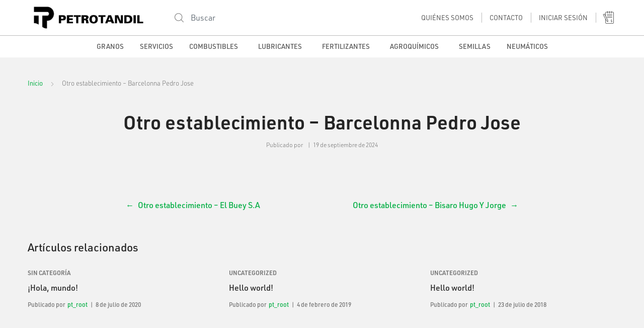

--- FILE ---
content_type: text/html; charset=UTF-8
request_url: https://tienda.petrotandil.com.ar/?establecimiento=otro-establecimiento-barcelonna-pedro-jose
body_size: 72957
content:
<!DOCTYPE html>
<html lang="es">
<head>
<meta charset="UTF-8">
<meta name="viewport" content="width=device-width, initial-scale=1, shrink-to-fit=no">
<link rel="profile" href="https://gmpg.org/xfn/11">
<link rel="pingback" href="https://tienda.petrotandil.com.ar/xmlrpc.php">

<title>Otro establecimiento &#8211; Barcelonna Pedro Jose &#8211; Tienda Petrotandil</title>
<meta name='robots' content='max-image-preview:large' />
	<style>img:is([sizes="auto" i], [sizes^="auto," i]) { contain-intrinsic-size: 3000px 1500px }</style>
	<link rel='dns-prefetch' href='//fonts.googleapis.com' />
<link rel='dns-prefetch' href='//use.typekit.net' />
<link rel="alternate" type="application/rss+xml" title="Tienda Petrotandil &raquo; Feed" href="https://tienda.petrotandil.com.ar/feed/" />
<script type="text/javascript">
/* <![CDATA[ */
window._wpemojiSettings = {"baseUrl":"https:\/\/s.w.org\/images\/core\/emoji\/16.0.1\/72x72\/","ext":".png","svgUrl":"https:\/\/s.w.org\/images\/core\/emoji\/16.0.1\/svg\/","svgExt":".svg","source":{"concatemoji":"https:\/\/tienda.petrotandil.com.ar\/wp-includes\/js\/wp-emoji-release.min.js?ver=6.8.3"}};
/*! This file is auto-generated */
!function(s,n){var o,i,e;function c(e){try{var t={supportTests:e,timestamp:(new Date).valueOf()};sessionStorage.setItem(o,JSON.stringify(t))}catch(e){}}function p(e,t,n){e.clearRect(0,0,e.canvas.width,e.canvas.height),e.fillText(t,0,0);var t=new Uint32Array(e.getImageData(0,0,e.canvas.width,e.canvas.height).data),a=(e.clearRect(0,0,e.canvas.width,e.canvas.height),e.fillText(n,0,0),new Uint32Array(e.getImageData(0,0,e.canvas.width,e.canvas.height).data));return t.every(function(e,t){return e===a[t]})}function u(e,t){e.clearRect(0,0,e.canvas.width,e.canvas.height),e.fillText(t,0,0);for(var n=e.getImageData(16,16,1,1),a=0;a<n.data.length;a++)if(0!==n.data[a])return!1;return!0}function f(e,t,n,a){switch(t){case"flag":return n(e,"\ud83c\udff3\ufe0f\u200d\u26a7\ufe0f","\ud83c\udff3\ufe0f\u200b\u26a7\ufe0f")?!1:!n(e,"\ud83c\udde8\ud83c\uddf6","\ud83c\udde8\u200b\ud83c\uddf6")&&!n(e,"\ud83c\udff4\udb40\udc67\udb40\udc62\udb40\udc65\udb40\udc6e\udb40\udc67\udb40\udc7f","\ud83c\udff4\u200b\udb40\udc67\u200b\udb40\udc62\u200b\udb40\udc65\u200b\udb40\udc6e\u200b\udb40\udc67\u200b\udb40\udc7f");case"emoji":return!a(e,"\ud83e\udedf")}return!1}function g(e,t,n,a){var r="undefined"!=typeof WorkerGlobalScope&&self instanceof WorkerGlobalScope?new OffscreenCanvas(300,150):s.createElement("canvas"),o=r.getContext("2d",{willReadFrequently:!0}),i=(o.textBaseline="top",o.font="600 32px Arial",{});return e.forEach(function(e){i[e]=t(o,e,n,a)}),i}function t(e){var t=s.createElement("script");t.src=e,t.defer=!0,s.head.appendChild(t)}"undefined"!=typeof Promise&&(o="wpEmojiSettingsSupports",i=["flag","emoji"],n.supports={everything:!0,everythingExceptFlag:!0},e=new Promise(function(e){s.addEventListener("DOMContentLoaded",e,{once:!0})}),new Promise(function(t){var n=function(){try{var e=JSON.parse(sessionStorage.getItem(o));if("object"==typeof e&&"number"==typeof e.timestamp&&(new Date).valueOf()<e.timestamp+604800&&"object"==typeof e.supportTests)return e.supportTests}catch(e){}return null}();if(!n){if("undefined"!=typeof Worker&&"undefined"!=typeof OffscreenCanvas&&"undefined"!=typeof URL&&URL.createObjectURL&&"undefined"!=typeof Blob)try{var e="postMessage("+g.toString()+"("+[JSON.stringify(i),f.toString(),p.toString(),u.toString()].join(",")+"));",a=new Blob([e],{type:"text/javascript"}),r=new Worker(URL.createObjectURL(a),{name:"wpTestEmojiSupports"});return void(r.onmessage=function(e){c(n=e.data),r.terminate(),t(n)})}catch(e){}c(n=g(i,f,p,u))}t(n)}).then(function(e){for(var t in e)n.supports[t]=e[t],n.supports.everything=n.supports.everything&&n.supports[t],"flag"!==t&&(n.supports.everythingExceptFlag=n.supports.everythingExceptFlag&&n.supports[t]);n.supports.everythingExceptFlag=n.supports.everythingExceptFlag&&!n.supports.flag,n.DOMReady=!1,n.readyCallback=function(){n.DOMReady=!0}}).then(function(){return e}).then(function(){var e;n.supports.everything||(n.readyCallback(),(e=n.source||{}).concatemoji?t(e.concatemoji):e.wpemoji&&e.twemoji&&(t(e.twemoji),t(e.wpemoji)))}))}((window,document),window._wpemojiSettings);
/* ]]> */
</script>
<link rel='stylesheet' id='wooco-blocks-css' href='https://tienda.petrotandil.com.ar/wp-content/plugins/wpc-composite-products/assets/css/blocks.css?ver=7.6.6' type='text/css' media='all' />
<style id='wp-emoji-styles-inline-css' type='text/css'>

	img.wp-smiley, img.emoji {
		display: inline !important;
		border: none !important;
		box-shadow: none !important;
		height: 1em !important;
		width: 1em !important;
		margin: 0 0.07em !important;
		vertical-align: -0.1em !important;
		background: none !important;
		padding: 0 !important;
	}
</style>
<style id='safe-svg-svg-icon-style-inline-css' type='text/css'>
.safe-svg-cover{text-align:center}.safe-svg-cover .safe-svg-inside{display:inline-block;max-width:100%}.safe-svg-cover svg{fill:currentColor;height:100%;max-height:100%;max-width:100%;width:100%}

</style>
<style id='joinchat-button-style-inline-css' type='text/css'>
.wp-block-joinchat-button{border:none!important;text-align:center}.wp-block-joinchat-button figure{display:table;margin:0 auto;padding:0}.wp-block-joinchat-button figcaption{font:normal normal 400 .6em/2em var(--wp--preset--font-family--system-font,sans-serif);margin:0;padding:0}.wp-block-joinchat-button .joinchat-button__qr{background-color:#fff;border:6px solid #25d366;border-radius:30px;box-sizing:content-box;display:block;height:200px;margin:auto;overflow:hidden;padding:10px;width:200px}.wp-block-joinchat-button .joinchat-button__qr canvas,.wp-block-joinchat-button .joinchat-button__qr img{display:block;margin:auto}.wp-block-joinchat-button .joinchat-button__link{align-items:center;background-color:#25d366;border:6px solid #25d366;border-radius:30px;display:inline-flex;flex-flow:row nowrap;justify-content:center;line-height:1.25em;margin:0 auto;text-decoration:none}.wp-block-joinchat-button .joinchat-button__link:before{background:transparent var(--joinchat-ico) no-repeat center;background-size:100%;content:"";display:block;height:1.5em;margin:-.75em .75em -.75em 0;width:1.5em}.wp-block-joinchat-button figure+.joinchat-button__link{margin-top:10px}@media (orientation:landscape)and (min-height:481px),(orientation:portrait)and (min-width:481px){.wp-block-joinchat-button.joinchat-button--qr-only figure+.joinchat-button__link{display:none}}@media (max-width:480px),(orientation:landscape)and (max-height:480px){.wp-block-joinchat-button figure{display:none}}

</style>
<link rel='stylesheet' id='rs-plugin-settings-css' href='https://tienda.petrotandil.com.ar/wp-content/plugins/revslider/public/assets/css/rs6.css?ver=6.2.17' type='text/css' media='all' />
<style id='rs-plugin-settings-inline-css' type='text/css'>
#rs-demo-id {}
</style>
<style id='woocommerce-inline-inline-css' type='text/css'>
.woocommerce form .form-row .required { visibility: visible; }
</style>
<link rel='stylesheet' id='wooco-frontend-css' href='https://tienda.petrotandil.com.ar/wp-content/plugins/wpc-composite-products/assets/css/frontend.css?ver=7.6.6' type='text/css' media='all' />
<link rel='stylesheet' id='brands-styles-css' href='https://tienda.petrotandil.com.ar/wp-content/plugins/woocommerce/assets/css/brands.css?ver=10.3.7' type='text/css' media='all' />
<link rel='stylesheet' id='tokoo-style-css' href='https://tienda.petrotandil.com.ar/wp-content/themes/tokoo/style.css?ver=1.2.0' type='text/css' media='all' />
<link rel='stylesheet' id='tokoo-fonts-css' href='https://fonts.googleapis.com/css?family=Poppins:300,400,500,600&#038;subset=latin%2Clatin-ext' type='text/css' media='all' />
<link rel='stylesheet' id='tokoo-fontawesome-css' href='https://tienda.petrotandil.com.ar/wp-content/themes/tokoo/assets/css/fontawesome-all.css?ver=1.2.0' type='text/css' media='all' />
<link rel='stylesheet' id='tokoo-flaticon-css' href='https://tienda.petrotandil.com.ar/wp-content/themes/tokoo/assets/css/flaticon.css?ver=1.2.0' type='text/css' media='all' />
<link rel='stylesheet' id='tokoo-custom-color-css' href='https://tienda.petrotandil.com.ar/wp-content/themes/tokoo-child/custom-color.css?ver=6.8.3' type='text/css' media='all' />
<link rel='stylesheet' id='tokoo-woocommerce-style-css' href='https://tienda.petrotandil.com.ar/wp-content/themes/tokoo/assets/css/woocommerce.css?ver=1.2.0' type='text/css' media='all' />
<link rel='stylesheet' id='tokoo-child-style-css' href='https://tienda.petrotandil.com.ar/wp-content/themes/tokoo-child/style.css?ver=1.1.7' type='text/css' media='all' />
<link rel='stylesheet' id='icomoon-petro-css' href='https://tienda.petrotandil.com.ar/wp-content/themes/tokoo-child/fonts/icomoon-petro/style.css?ver=1769297949' type='text/css' media='all' />
<link rel='stylesheet' id='dinpro-petro-css' href='https://use.typekit.net/zwf0efl.css?ver=1769297949' type='text/css' media='all' />
<script type="text/javascript" src="https://tienda.petrotandil.com.ar/wp-includes/js/jquery/jquery.min.js?ver=3.7.1" id="jquery-core-js"></script>
<script type="text/javascript" src="https://tienda.petrotandil.com.ar/wp-includes/js/jquery/jquery-migrate.min.js?ver=3.4.1" id="jquery-migrate-js"></script>
<script type="text/javascript" src="https://tienda.petrotandil.com.ar/wp-content/plugins/revslider/public/assets/js/rbtools.min.js?ver=6.2.17" id="tp-tools-js"></script>
<script type="text/javascript" src="https://tienda.petrotandil.com.ar/wp-content/plugins/revslider/public/assets/js/rs6.min.js?ver=6.2.17" id="revmin-js"></script>
<script type="text/javascript" src="https://tienda.petrotandil.com.ar/wp-content/plugins/woocommerce/assets/js/jquery-blockui/jquery.blockUI.min.js?ver=2.7.0-wc.10.3.7" id="wc-jquery-blockui-js" data-wp-strategy="defer"></script>
<script type="text/javascript" id="wc-add-to-cart-js-extra">
/* <![CDATA[ */
var wc_add_to_cart_params = {"ajax_url":"\/wp-admin\/admin-ajax.php","wc_ajax_url":"\/?wc-ajax=%%endpoint%%","i18n_view_cart":"Ver carrito","cart_url":"https:\/\/tienda.petrotandil.com.ar\/finalizar-pedido\/","is_cart":"","cart_redirect_after_add":"no"};
/* ]]> */
</script>
<script type="text/javascript" src="https://tienda.petrotandil.com.ar/wp-content/plugins/woocommerce/assets/js/frontend/add-to-cart.min.js?ver=10.3.7" id="wc-add-to-cart-js" defer="defer" data-wp-strategy="defer"></script>
<script type="text/javascript" src="https://tienda.petrotandil.com.ar/wp-content/plugins/woocommerce/assets/js/js-cookie/js.cookie.min.js?ver=2.1.4-wc.10.3.7" id="wc-js-cookie-js" defer="defer" data-wp-strategy="defer"></script>
<script type="text/javascript" id="woocommerce-js-extra">
/* <![CDATA[ */
var woocommerce_params = {"ajax_url":"\/wp-admin\/admin-ajax.php","wc_ajax_url":"\/?wc-ajax=%%endpoint%%","i18n_password_show":"Mostrar contrase\u00f1a","i18n_password_hide":"Ocultar contrase\u00f1a"};
/* ]]> */
</script>
<script type="text/javascript" src="https://tienda.petrotandil.com.ar/wp-content/plugins/woocommerce/assets/js/frontend/woocommerce.min.js?ver=10.3.7" id="woocommerce-js" defer="defer" data-wp-strategy="defer"></script>
<script type="text/javascript" src="https://tienda.petrotandil.com.ar/wp-content/themes/tokoo/assets/js/wc-quantity-increment.min.js?ver%5B0%5D=jquery" id="wcqi-js-js"></script>
<script type="text/javascript" src="https://tienda.petrotandil.com.ar/wp-content/themes/tokoo/assets/js/lib/number-polyfill.min.js?ver=6.8.3" id="wcqi-number-polyfill-js"></script>
<link rel="https://api.w.org/" href="https://tienda.petrotandil.com.ar/wp-json/" /><link rel="alternate" title="JSON" type="application/json" href="https://tienda.petrotandil.com.ar/wp-json/wp/v2/establecimientos/20831" /><link rel="EditURI" type="application/rsd+xml" title="RSD" href="https://tienda.petrotandil.com.ar/xmlrpc.php?rsd" />
<meta name="generator" content="WordPress 6.8.3" />
<meta name="generator" content="WooCommerce 10.3.7" />
<link rel="canonical" href="https://tienda.petrotandil.com.ar/?establecimiento=otro-establecimiento-barcelonna-pedro-jose" />
<link rel='shortlink' href='https://tienda.petrotandil.com.ar/?p=20831' />
		<!-- Custom Logo: hide header text -->
		<style id="custom-logo-css" type="text/css">
			.site-title, .site-description {
				position: absolute;
				clip-path: inset(50%);
			}
		</style>
		<link rel="alternate" title="oEmbed (JSON)" type="application/json+oembed" href="https://tienda.petrotandil.com.ar/wp-json/oembed/1.0/embed?url=https%3A%2F%2Ftienda.petrotandil.com.ar%2F%3Festablecimiento%3Dotro-establecimiento-barcelonna-pedro-jose" />
<link rel="alternate" title="oEmbed (XML)" type="text/xml+oembed" href="https://tienda.petrotandil.com.ar/wp-json/oembed/1.0/embed?url=https%3A%2F%2Ftienda.petrotandil.com.ar%2F%3Festablecimiento%3Dotro-establecimiento-barcelonna-pedro-jose&#038;format=xml" />
<meta name="generator" content="Redux 4.5.9" />	<noscript><style>.woocommerce-product-gallery{ opacity: 1 !important; }</style></noscript>
	<meta name="generator" content="Elementor 3.32.5; features: additional_custom_breakpoints; settings: css_print_method-external, google_font-enabled, font_display-auto">
			<style>
				.e-con.e-parent:nth-of-type(n+4):not(.e-lazyloaded):not(.e-no-lazyload),
				.e-con.e-parent:nth-of-type(n+4):not(.e-lazyloaded):not(.e-no-lazyload) * {
					background-image: none !important;
				}
				@media screen and (max-height: 1024px) {
					.e-con.e-parent:nth-of-type(n+3):not(.e-lazyloaded):not(.e-no-lazyload),
					.e-con.e-parent:nth-of-type(n+3):not(.e-lazyloaded):not(.e-no-lazyload) * {
						background-image: none !important;
					}
				}
				@media screen and (max-height: 640px) {
					.e-con.e-parent:nth-of-type(n+2):not(.e-lazyloaded):not(.e-no-lazyload),
					.e-con.e-parent:nth-of-type(n+2):not(.e-lazyloaded):not(.e-no-lazyload) * {
						background-image: none !important;
					}
				}
			</style>
			<meta name="generator" content="Powered by Slider Revolution 6.2.17 - responsive, Mobile-Friendly Slider Plugin for WordPress with comfortable drag and drop interface." />
<link rel="icon" href="https://tienda.petrotandil.com.ar/wp-content/uploads/2020/10/cropped-favicon-black-32x32.png" sizes="32x32" />
<link rel="icon" href="https://tienda.petrotandil.com.ar/wp-content/uploads/2020/10/cropped-favicon-black-192x192.png" sizes="192x192" />
<link rel="apple-touch-icon" href="https://tienda.petrotandil.com.ar/wp-content/uploads/2020/10/cropped-favicon-black-180x180.png" />
<meta name="msapplication-TileImage" content="https://tienda.petrotandil.com.ar/wp-content/uploads/2020/10/cropped-favicon-black-270x270.png" />
<script type="text/javascript">function setREVStartSize(e){
			//window.requestAnimationFrame(function() {				 
				window.RSIW = window.RSIW===undefined ? window.innerWidth : window.RSIW;	
				window.RSIH = window.RSIH===undefined ? window.innerHeight : window.RSIH;	
				try {								
					var pw = document.getElementById(e.c).parentNode.offsetWidth,
						newh;
					pw = pw===0 || isNaN(pw) ? window.RSIW : pw;
					e.tabw = e.tabw===undefined ? 0 : parseInt(e.tabw);
					e.thumbw = e.thumbw===undefined ? 0 : parseInt(e.thumbw);
					e.tabh = e.tabh===undefined ? 0 : parseInt(e.tabh);
					e.thumbh = e.thumbh===undefined ? 0 : parseInt(e.thumbh);
					e.tabhide = e.tabhide===undefined ? 0 : parseInt(e.tabhide);
					e.thumbhide = e.thumbhide===undefined ? 0 : parseInt(e.thumbhide);
					e.mh = e.mh===undefined || e.mh=="" || e.mh==="auto" ? 0 : parseInt(e.mh,0);		
					if(e.layout==="fullscreen" || e.l==="fullscreen") 						
						newh = Math.max(e.mh,window.RSIH);					
					else{					
						e.gw = Array.isArray(e.gw) ? e.gw : [e.gw];
						for (var i in e.rl) if (e.gw[i]===undefined || e.gw[i]===0) e.gw[i] = e.gw[i-1];					
						e.gh = e.el===undefined || e.el==="" || (Array.isArray(e.el) && e.el.length==0)? e.gh : e.el;
						e.gh = Array.isArray(e.gh) ? e.gh : [e.gh];
						for (var i in e.rl) if (e.gh[i]===undefined || e.gh[i]===0) e.gh[i] = e.gh[i-1];
											
						var nl = new Array(e.rl.length),
							ix = 0,						
							sl;					
						e.tabw = e.tabhide>=pw ? 0 : e.tabw;
						e.thumbw = e.thumbhide>=pw ? 0 : e.thumbw;
						e.tabh = e.tabhide>=pw ? 0 : e.tabh;
						e.thumbh = e.thumbhide>=pw ? 0 : e.thumbh;					
						for (var i in e.rl) nl[i] = e.rl[i]<window.RSIW ? 0 : e.rl[i];
						sl = nl[0];									
						for (var i in nl) if (sl>nl[i] && nl[i]>0) { sl = nl[i]; ix=i;}															
						var m = pw>(e.gw[ix]+e.tabw+e.thumbw) ? 1 : (pw-(e.tabw+e.thumbw)) / (e.gw[ix]);					
						newh =  (e.gh[ix] * m) + (e.tabh + e.thumbh);
					}				
					if(window.rs_init_css===undefined) window.rs_init_css = document.head.appendChild(document.createElement("style"));					
					document.getElementById(e.c).height = newh+"px";
					window.rs_init_css.innerHTML += "#"+e.c+"_wrapper { height: "+newh+"px }";				
				} catch(e){
					console.log("Failure at Presize of Slider:" + e)
				}					   
			//});
		  };</script>
</head>
<body data-rsssl=1 class="wp-singular establecimiento-template-default single single-establecimiento postid-20831 wp-custom-logo wp-theme-tokoo wp-child-theme-tokoo-child theme-tokoo woocommerce-no-js redux-active blog full-width  woocommerce-active elementor-default elementor-kit-1959">
<div class="off-canvas-wrapper">
<div id="page" class="hfeed site">
    
    <header class="site-header header-v2">
        <div class="desktop-only">
            			<div class="tokoo-sticky-wrap">
					<div class="masthead masthead-v2">
			<div class="container">
				<div class="masthead-inner">
						<div class="site-branding">
		<a href="https://tienda.petrotandil.com.ar/" class="custom-logo-link" rel="home"><img fetchpriority="high" fetchpriority="high" width="1182" height="332" src="https://tienda.petrotandil.com.ar/wp-content/uploads/2020/09/logo-petrotandil-b.png" class="custom-logo" alt="Tienda Petrotandil" decoding="async" srcset="https://tienda.petrotandil.com.ar/wp-content/uploads/2020/09/logo-petrotandil-b.png 1182w, https://tienda.petrotandil.com.ar/wp-content/uploads/2020/09/logo-petrotandil-b-250x70.png 250w, https://tienda.petrotandil.com.ar/wp-content/uploads/2020/09/logo-petrotandil-b-600x169.png 600w, https://tienda.petrotandil.com.ar/wp-content/uploads/2020/09/logo-petrotandil-b-300x84.png 300w, https://tienda.petrotandil.com.ar/wp-content/uploads/2020/09/logo-petrotandil-b-1024x288.png 1024w, https://tienda.petrotandil.com.ar/wp-content/uploads/2020/09/logo-petrotandil-b-768x216.png 768w" sizes="(max-width: 1182px) 100vw, 1182px" /></a>		</div>
				<div class="header-search">
		<div class="widget woocommerce widget_product_search"><form role="search" method="get" class="search-form woocommerce-product-search" action="https://tienda.petrotandil.com.ar/">
	<label class="screen-reader-text" for="woocommerce-product-search-field-0">Búsqueda para:</label>
	<input type="search" id="woocommerce-product-search-field-0" class="search-field" placeholder="Buscar" value="" name="s" />
	<button class="search-submit" type="submit" value="Buscar"><i class="flaticon-magnifying-glass"></i></button>
	<input type="hidden" name="post_type" value="product" />
    </form>
</div>		</div>
		<div class="secondary-nav">
			<div class="secondary-nav-inner">
				<ul class="secondary-nav-menu">
				<li id="menu-item-18516" class="menu-item menu-item-type-post_type menu-item-object-page menu-item-18516"><a href="https://tienda.petrotandil.com.ar/quienes-somos/">Quiénes Somos</a></li>
<li id="menu-item-18517" class="menu-item menu-item-type-post_type menu-item-object-page menu-item-18517"><a href="https://tienda.petrotandil.com.ar/contacto/">Contacto</a></li>
								<li class="menu-item-has-children">
								<a href="https://tienda.petrotandil.com.ar/mi-cuenta/"><i class="icon-icono-usuario"></i>Iniciar sesión</a>
				<ul class="sub-menu">
					<li class="mega-menu">
						<div class="register-sign-in-dropdown-inner">
							<div class="sign-in">
								<p>Ya estoy registrado</p>
								<div class="sign-in-action"><a href="https://tienda.petrotandil.com.ar/mi-cuenta/" class="sign-in-button">Iniciar sesión</a></div>
							</div>
													</div>
					</li>
				</ul>
							</li>
											<li class="secondary-nav-cart-dropdown 
							dropdown">
															<a class="cart-contents" href="https://tienda.petrotandil.com.ar/finalizar-pedido" title="Ver su carrito de compras">
        <i class="icon-icono-presupuesto"></i>
            </a>				<div class="sub-menu">
																<div class="widget woocommerce widget_shopping_cart"><div class="widget_shopping_cart_content"></div></div>				</div>
																			</li>
							</ul>
			</div>
		</div>
						</div>
			</div>
		</div>
					</div><!-- /.tokoo-sticky-wrap -->
					<div class="primary-nav">
			<div class="container">
				<div class="primary-nav-inner">
				<ul id="menu-principal" class="primary-nav-menu"><li id="menu-item-18508" class="menu-item menu-item-type-post_type menu-item-object-page menu-item-18508"><a href="https://tienda.petrotandil.com.ar/granos/">Granos</a></li>
<li id="menu-item-18507" class="menu-item menu-item-type-post_type menu-item-object-page menu-item-18507"><a href="https://tienda.petrotandil.com.ar/servicios/">Servicios</a></li>
<li id="menu-item-5717" class="yamm-tfw menu-item menu-item-type-taxonomy menu-item-object-product_cat menu-item-has-children menu-item-5717"><a href="https://tienda.petrotandil.com.ar/categoria-producto/combustibles/">Combustibles</a>
<ul class="sub-menu">
	<li id="menu-item-1998" class="menu-item menu-item-type-post_type menu-item-object-static_block menu-item-1998"><a href="https://tienda.petrotandil.com.ar/static_block/combustibles/">Combustibles</a><div class="yamm-content">		<div data-elementor-type="wp-post" data-elementor-id="1993" class="elementor elementor-1993" data-elementor-post-type="static_block">
						<section class="elementor-section elementor-top-section elementor-element elementor-element-609b145f elementor-section-boxed elementor-section-height-default elementor-section-height-default" data-id="609b145f" data-element_type="section">
						<div class="elementor-container elementor-column-gap-no">
					<div class="elementor-column elementor-col-33 elementor-top-column elementor-element elementor-element-31847cc9" data-id="31847cc9" data-element_type="column">
			<div class="elementor-widget-wrap elementor-element-populated">
						<div class="elementor-element elementor-element-32f2983 elementor-widget elementor-widget-html" data-id="32f2983" data-element_type="widget" data-widget_type="html.default">
				<div class="elementor-widget-container">
					<ul class="categories-menu">
<li class="nav-title"><a href="https://tienda.petrotandil.com.ar/tienda/combustibles/diesel-mayorista/d500/d-diesel-500/">D500</a></li>
<li class="nav-title"><a href="https://tienda.petrotandil.com.ar/tienda/combustibles/go-infinia-diesel/">Infinia Diesel</a></li>
<li class="nav-title"><a href="https://tienda.petrotandil.com.ar/tienda/combustibles/otros-combustibles/kerosene/kerosene/">Kerosene</a></li>
</ul>
				</div>
				</div>
					</div>
		</div>
				<div class="elementor-column elementor-col-33 elementor-top-column elementor-element elementor-element-17525b7" data-id="17525b7" data-element_type="column">
			<div class="elementor-widget-wrap">
							</div>
		</div>
				<div class="elementor-column elementor-col-33 elementor-top-column elementor-element elementor-element-5b4de9d0" data-id="5b4de9d0" data-element_type="column">
			<div class="elementor-widget-wrap elementor-element-populated">
						<div class="elementor-element elementor-element-3ae6eaa elementor-widget elementor-widget-image" data-id="3ae6eaa" data-element_type="widget" data-widget_type="image.default">
				<div class="elementor-widget-container">
															<img width="293" height="220" src="https://tienda.petrotandil.com.ar/wp-content/uploads/2020/07/desplegable-combustibles.png" class="attachment-full size-full wp-image-6061" alt="" srcset="https://tienda.petrotandil.com.ar/wp-content/uploads/2020/07/desplegable-combustibles.png 293w, https://tienda.petrotandil.com.ar/wp-content/uploads/2020/07/desplegable-combustibles-250x188.png 250w" sizes="(max-width: 293px) 100vw, 293px" />															</div>
				</div>
					</div>
		</div>
					</div>
		</section>
				<section class="elementor-section elementor-top-section elementor-element elementor-element-a5d46c3 elementor-section-full_width elementor-section-height-default elementor-section-height-default" data-id="a5d46c3" data-element_type="section">
						<div class="elementor-container elementor-column-gap-default">
					<div class="elementor-column elementor-col-100 elementor-top-column elementor-element elementor-element-7401702" data-id="7401702" data-element_type="column">
			<div class="elementor-widget-wrap elementor-element-populated">
						<div class="elementor-element elementor-element-63b84a7 elementor-widget elementor-widget-heading" data-id="63b84a7" data-element_type="widget" data-widget_type="heading.default">
				<div class="elementor-widget-container">
					<h5 class="elementor-heading-title elementor-size-default"><a href="https://tienda.petrotandil.com.ar/categoria-producto/combustibles/">&gt; ver todos</a></h5>				</div>
				</div>
					</div>
		</div>
					</div>
		</section>
				</div>
		</div></li>
</ul>
</li>
<li id="menu-item-5719" class="yamm-tfw menu-item menu-item-type-taxonomy menu-item-object-product_cat menu-item-has-children menu-item-5719"><a href="https://tienda.petrotandil.com.ar/categoria-producto/lubricantes/">Lubricantes</a>
<ul class="sub-menu">
	<li id="menu-item-2052" class="menu-item menu-item-type-post_type menu-item-object-static_block menu-item-2052"><a href="https://tienda.petrotandil.com.ar/static_block/gaming-megamenu-2/">Lubricantes</a><div class="yamm-content">		<div data-elementor-type="wp-post" data-elementor-id="1975" class="elementor elementor-1975" data-elementor-post-type="static_block">
						<section class="elementor-section elementor-top-section elementor-element elementor-element-609b145f elementor-section-boxed elementor-section-height-default elementor-section-height-default" data-id="609b145f" data-element_type="section">
						<div class="elementor-container elementor-column-gap-no">
					<div class="elementor-column elementor-col-33 elementor-top-column elementor-element elementor-element-31847cc9" data-id="31847cc9" data-element_type="column">
			<div class="elementor-widget-wrap elementor-element-populated">
						<div class="elementor-element elementor-element-5acbb3d4 elementor-widget elementor-widget-html" data-id="5acbb3d4" data-element_type="widget" data-widget_type="html.default">
				<div class="elementor-widget-container">
					<ul class="categories-menu">
<li class="nav-title"><a href="https://tienda.petrotandil.com.ar/categoria-producto/lubricantes/extravida/">ExtraVida</a></li>
<li class="nav-title"><a href="https://tienda.petrotandil.com.ar/categoria-producto/lubricantes/industriales/">Industriales</a></li>
<li class="nav-title"><a href="https://tienda.petrotandil.com.ar/categoria-producto/lubricantes/urea/">Urea</a></li>
</ul>				</div>
				</div>
					</div>
		</div>
				<div class="elementor-column elementor-col-33 elementor-top-column elementor-element elementor-element-3b012f91" data-id="3b012f91" data-element_type="column">
			<div class="elementor-widget-wrap elementor-element-populated">
							</div>
		</div>
				<div class="elementor-column elementor-col-33 elementor-top-column elementor-element elementor-element-48d7e10" data-id="48d7e10" data-element_type="column">
			<div class="elementor-widget-wrap elementor-element-populated">
						<div class="elementor-element elementor-element-f1bb1fb elementor-widget elementor-widget-image" data-id="f1bb1fb" data-element_type="widget" data-widget_type="image.default">
				<div class="elementor-widget-container">
															<img width="293" height="220" src="https://tienda.petrotandil.com.ar/wp-content/uploads/2020/07/desplegable-lubricantes.png" class="attachment-full size-full wp-image-6065" alt="" srcset="https://tienda.petrotandil.com.ar/wp-content/uploads/2020/07/desplegable-lubricantes.png 293w, https://tienda.petrotandil.com.ar/wp-content/uploads/2020/07/desplegable-lubricantes-250x188.png 250w" sizes="(max-width: 293px) 100vw, 293px" />															</div>
				</div>
					</div>
		</div>
					</div>
		</section>
				<section class="elementor-section elementor-top-section elementor-element elementor-element-47f507b elementor-section-full_width elementor-section-height-default elementor-section-height-default" data-id="47f507b" data-element_type="section">
						<div class="elementor-container elementor-column-gap-default">
					<div class="elementor-column elementor-col-100 elementor-top-column elementor-element elementor-element-dfd88ad" data-id="dfd88ad" data-element_type="column">
			<div class="elementor-widget-wrap elementor-element-populated">
						<div class="elementor-element elementor-element-78e0f02 elementor-widget elementor-widget-heading" data-id="78e0f02" data-element_type="widget" data-widget_type="heading.default">
				<div class="elementor-widget-container">
					<h5 class="elementor-heading-title elementor-size-default"><a href="https://tienda.petrotandil.com.ar/categoria-producto/lubricantes/">&gt; ver todos</a></h5>				</div>
				</div>
					</div>
		</div>
					</div>
		</section>
				</div>
		</div></li>
</ul>
</li>
<li id="menu-item-5718" class="yamm-tfw move-left menu-item menu-item-type-taxonomy menu-item-object-product_cat menu-item-has-children menu-item-5718"><a href="https://tienda.petrotandil.com.ar/categoria-producto/fertilizantes/">Fertilizantes</a>
<ul class="sub-menu">
	<li id="menu-item-2014" class="menu-item menu-item-type-post_type menu-item-object-static_block menu-item-2014"><a href="https://tienda.petrotandil.com.ar/static_block/fertilizantes/">Fertilizantes</a><div class="yamm-content">		<div data-elementor-type="wp-post" data-elementor-id="2010" class="elementor elementor-2010" data-elementor-post-type="static_block">
						<section class="elementor-section elementor-top-section elementor-element elementor-element-609b145f elementor-section-boxed elementor-section-height-default elementor-section-height-default" data-id="609b145f" data-element_type="section">
						<div class="elementor-container elementor-column-gap-no">
					<div class="elementor-column elementor-col-33 elementor-top-column elementor-element elementor-element-31847cc9" data-id="31847cc9" data-element_type="column">
			<div class="elementor-widget-wrap elementor-element-populated">
						<div class="elementor-element elementor-element-18757c6 elementor-widget elementor-widget-html" data-id="18757c6" data-element_type="widget" data-widget_type="html.default">
				<div class="elementor-widget-container">
					<ul class="categories-menu">
<li class="nav-title"><a href="https://tienda.petrotandil.com.ar/categoria-producto/fertilizantes/nitrogenados/">Nitrogenados</a></li>
<li class="nav-title"><a href="https://tienda.petrotandil.com.ar/categoria-producto/fertilizantes/fosforados/">Fosforados</a></li>
</ul>				</div>
				</div>
					</div>
		</div>
				<div class="elementor-column elementor-col-33 elementor-top-column elementor-element elementor-element-0d88254" data-id="0d88254" data-element_type="column">
			<div class="elementor-widget-wrap">
							</div>
		</div>
				<div class="elementor-column elementor-col-33 elementor-top-column elementor-element elementor-element-f1ed67b" data-id="f1ed67b" data-element_type="column">
			<div class="elementor-widget-wrap elementor-element-populated">
						<div class="elementor-element elementor-element-3fc960a elementor-widget elementor-widget-image" data-id="3fc960a" data-element_type="widget" data-widget_type="image.default">
				<div class="elementor-widget-container">
															<img loading="lazy" loading="lazy" width="293" height="220" src="https://tienda.petrotandil.com.ar/wp-content/uploads/2020/07/desplegable-fertilizantes.png" class="attachment-full size-full wp-image-6064" alt="" srcset="https://tienda.petrotandil.com.ar/wp-content/uploads/2020/07/desplegable-fertilizantes.png 293w, https://tienda.petrotandil.com.ar/wp-content/uploads/2020/07/desplegable-fertilizantes-250x188.png 250w" sizes="(max-width: 293px) 100vw, 293px" />															</div>
				</div>
					</div>
		</div>
					</div>
		</section>
				<section class="elementor-section elementor-top-section elementor-element elementor-element-3935fa3 elementor-section-full_width elementor-section-height-default elementor-section-height-default" data-id="3935fa3" data-element_type="section">
						<div class="elementor-container elementor-column-gap-default">
					<div class="elementor-column elementor-col-100 elementor-top-column elementor-element elementor-element-96bfb8e" data-id="96bfb8e" data-element_type="column">
			<div class="elementor-widget-wrap elementor-element-populated">
						<div class="elementor-element elementor-element-f2ea9c4 elementor-widget elementor-widget-heading" data-id="f2ea9c4" data-element_type="widget" data-widget_type="heading.default">
				<div class="elementor-widget-container">
					<h5 class="elementor-heading-title elementor-size-default"><a href="https://tienda.petrotandil.com.ar/categoria-producto/fertilizantes/">&gt; ver todos</a></h5>				</div>
				</div>
					</div>
		</div>
					</div>
		</section>
				</div>
		</div></li>
</ul>
</li>
<li id="menu-item-5716" class="yamm-tfw menu-item menu-item-type-taxonomy menu-item-object-product_cat menu-item-has-children menu-item-5716"><a href="https://tienda.petrotandil.com.ar/categoria-producto/agroquimicos/">Agroquímicos</a>
<ul class="sub-menu">
	<li id="menu-item-2003" class="menu-item menu-item-type-post_type menu-item-object-static_block menu-item-2003"><a href="https://tienda.petrotandil.com.ar/static_block/agroquimicos/">Agroquímicos</a><div class="yamm-content">		<div data-elementor-type="wp-post" data-elementor-id="1999" class="elementor elementor-1999" data-elementor-post-type="static_block">
						<section class="elementor-section elementor-top-section elementor-element elementor-element-609b145f elementor-section-boxed elementor-section-height-default elementor-section-height-default" data-id="609b145f" data-element_type="section">
						<div class="elementor-container elementor-column-gap-no">
					<div class="elementor-column elementor-col-33 elementor-top-column elementor-element elementor-element-31847cc9" data-id="31847cc9" data-element_type="column">
			<div class="elementor-widget-wrap elementor-element-populated">
						<div class="elementor-element elementor-element-32f2983 elementor-widget elementor-widget-html" data-id="32f2983" data-element_type="widget" data-widget_type="html.default">
				<div class="elementor-widget-container">
					<ul class="categories-menu">
<li class="nav-title"><a href="https://tienda.petrotandil.com.ar/categoria-producto/agroquimicos/herbicidas/">Herbicidas</a></li>
<li class="nav-title"><a href="https://tienda.petrotandil.com.ar/categoria-producto/agroquimicos/coadyuvantes/">Coadyuvantes</a></li>
<li class="nav-title"><a href="https://tienda.petrotandil.com.ar/categoria-producto/agroquimicos/fungicidas/">Fungicidas</a></li>
<li class="nav-title"><a href="https://tienda.petrotandil.com.ar/categoria-producto/agroquimicos/insecticidas/">Insecticidas</a></li>
<li class="nav-title"><a href="https://tienda.petrotandil.com.ar/categoria-producto/agroquimicos/inoculantes/">Inoculantes</a></li>
</ul>				</div>
				</div>
					</div>
		</div>
				<div class="elementor-column elementor-col-33 elementor-top-column elementor-element elementor-element-3b012f91" data-id="3b012f91" data-element_type="column">
			<div class="elementor-widget-wrap">
							</div>
		</div>
				<div class="elementor-column elementor-col-33 elementor-top-column elementor-element elementor-element-5b4de9d0" data-id="5b4de9d0" data-element_type="column">
			<div class="elementor-widget-wrap elementor-element-populated">
						<div class="elementor-element elementor-element-bcc0957 elementor-widget elementor-widget-image" data-id="bcc0957" data-element_type="widget" data-widget_type="image.default">
				<div class="elementor-widget-container">
															<img loading="lazy" loading="lazy" width="293" height="220" src="https://tienda.petrotandil.com.ar/wp-content/uploads/2020/07/desplegable-agroquimicos.png" class="attachment-full size-full wp-image-6063" alt="" srcset="https://tienda.petrotandil.com.ar/wp-content/uploads/2020/07/desplegable-agroquimicos.png 293w, https://tienda.petrotandil.com.ar/wp-content/uploads/2020/07/desplegable-agroquimicos-250x188.png 250w" sizes="(max-width: 293px) 100vw, 293px" />															</div>
				</div>
					</div>
		</div>
					</div>
		</section>
				<section class="elementor-section elementor-top-section elementor-element elementor-element-bde6225 elementor-section-full_width elementor-section-height-default elementor-section-height-default" data-id="bde6225" data-element_type="section">
						<div class="elementor-container elementor-column-gap-default">
					<div class="elementor-column elementor-col-100 elementor-top-column elementor-element elementor-element-1a49a61" data-id="1a49a61" data-element_type="column">
			<div class="elementor-widget-wrap elementor-element-populated">
						<div class="elementor-element elementor-element-f53095e elementor-widget elementor-widget-heading" data-id="f53095e" data-element_type="widget" data-widget_type="heading.default">
				<div class="elementor-widget-container">
					<h5 class="elementor-heading-title elementor-size-default"><a href="https://tienda.petrotandil.com.ar/categoria-producto/agroquimicos/">&gt; ver todos</a></h5>				</div>
				</div>
					</div>
		</div>
					</div>
		</section>
				</div>
		</div></li>
</ul>
</li>
<li id="menu-item-5721" class="yamm-tfw move-left menu-item menu-item-type-taxonomy menu-item-object-product_cat menu-item-5721"><a href="https://tienda.petrotandil.com.ar/categoria-producto/semillas/">Semillas</a></li>
<li id="menu-item-5720" class="yamm-tfw move-left menu-item menu-item-type-taxonomy menu-item-object-product_cat menu-item-5720"><a href="https://tienda.petrotandil.com.ar/categoria-producto/neumaticos/">Neumáticos</a></li>
</ul>				</div>
			</div>
		</div>
		        </div>

        			<div class="tokoo-sticky-wrap">
						<div class="handheld-only">
				<div class="container">
										<div class="handheld-header">
								<div class="off-canvas-navigation-wrapper">
				<div class="off-canvas-navbar-toggle-buttons clearfix">
					<button class="navbar-toggler navbar-toggle-hamburger " type="button">
						<i class="navbar-toggler-icon"></i>
					</button>
					<button class="navbar-toggler navbar-toggle-close " type="button">
						<i class="glyph-icon flaticon-close"></i>
					</button>
				</div>
				<div class="off-canvas-navigation" id="default-oc-header">
					<ul id="menu-mobile" class="nav yamm"><li id="menu-item-18512" class="menu-item menu-item-type-post_type menu-item-object-page menu-item-18512"><a href="https://tienda.petrotandil.com.ar/granos/">Granos</a></li>
<li id="menu-item-18511" class="menu-item menu-item-type-post_type menu-item-object-page menu-item-18511"><a href="https://tienda.petrotandil.com.ar/servicios/">Servicios</a></li>
<li id="menu-item-18343" class="menu-item menu-item-type-taxonomy menu-item-object-product_cat menu-item-18343"><a href="https://tienda.petrotandil.com.ar/categoria-producto/combustibles/">Combustibles</a></li>
<li id="menu-item-18344" class="menu-item menu-item-type-taxonomy menu-item-object-product_cat menu-item-18344"><a href="https://tienda.petrotandil.com.ar/categoria-producto/lubricantes/">Lubricantes</a></li>
<li id="menu-item-18345" class="menu-item menu-item-type-taxonomy menu-item-object-product_cat menu-item-18345"><a href="https://tienda.petrotandil.com.ar/categoria-producto/fertilizantes/">Fertilizantes</a></li>
<li id="menu-item-18346" class="menu-item menu-item-type-taxonomy menu-item-object-product_cat menu-item-18346"><a href="https://tienda.petrotandil.com.ar/categoria-producto/agroquimicos/">Agroquímicos</a></li>
<li id="menu-item-18347" class="menu-item menu-item-type-taxonomy menu-item-object-product_cat menu-item-18347"><a href="https://tienda.petrotandil.com.ar/categoria-producto/semillas/">Semillas</a></li>
<li id="menu-item-18348" class="menu-item menu-item-type-taxonomy menu-item-object-product_cat menu-item-18348"><a href="https://tienda.petrotandil.com.ar/categoria-producto/silobolsas/">Silobolsas</a></li>
<li id="menu-item-18349" class="menu-item menu-item-type-taxonomy menu-item-object-product_cat menu-item-18349"><a href="https://tienda.petrotandil.com.ar/categoria-producto/neumaticos/">Neumáticos</a></li>
<li id="menu-item-18509" class="menu-item menu-item-type-post_type menu-item-object-page menu-item-18509"><a href="https://tienda.petrotandil.com.ar/quienes-somos/">Quiénes Somos</a></li>
<li id="menu-item-18510" class="menu-item menu-item-type-post_type menu-item-object-page menu-item-18510"><a href="https://tienda.petrotandil.com.ar/contacto/">Contacto</a></li>
<li id="menu-item-18513" class="menu-item menu-item-type-post_type menu-item-object-page menu-item-18513"><a href="https://tienda.petrotandil.com.ar/mi-cuenta/">Mi Cuenta</a></li>
</ul>				</div>
			</div>
					<div class="site-branding">
		<a href="https://tienda.petrotandil.com.ar/" class="custom-logo-link" rel="home"><img fetchpriority="high" fetchpriority="high" width="1182" height="332" src="https://tienda.petrotandil.com.ar/wp-content/uploads/2020/09/logo-petrotandil-b.png" class="custom-logo" alt="Tienda Petrotandil" decoding="async" srcset="https://tienda.petrotandil.com.ar/wp-content/uploads/2020/09/logo-petrotandil-b.png 1182w, https://tienda.petrotandil.com.ar/wp-content/uploads/2020/09/logo-petrotandil-b-250x70.png 250w, https://tienda.petrotandil.com.ar/wp-content/uploads/2020/09/logo-petrotandil-b-600x169.png 600w, https://tienda.petrotandil.com.ar/wp-content/uploads/2020/09/logo-petrotandil-b-300x84.png 300w, https://tienda.petrotandil.com.ar/wp-content/uploads/2020/09/logo-petrotandil-b-1024x288.png 1024w, https://tienda.petrotandil.com.ar/wp-content/uploads/2020/09/logo-petrotandil-b-768x216.png 768w" sizes="(max-width: 1182px) 100vw, 1182px" /></a>		</div>
			<div class="handheld-header-links">
		<ul class="columns-3">
							<li class="search">
					<a href="">Buscar</a>		<div class="header-search">
		<div class="widget woocommerce widget_product_search"><form role="search" method="get" class="search-form woocommerce-product-search" action="https://tienda.petrotandil.com.ar/">
	<label class="screen-reader-text" for="woocommerce-product-search-field-1">Búsqueda para:</label>
	<input type="search" id="woocommerce-product-search-field-1" class="search-field" placeholder="Buscar" value="" name="s" />
	<button class="search-submit" type="submit" value="Buscar"><i class="flaticon-magnifying-glass"></i></button>
	<input type="hidden" name="post_type" value="product" />
    </form>
</div>		</div>
						</li>
							<li class="my-account">
							<div class="header-icon">
			<a href="https://tienda.petrotandil.com.ar/mi-cuenta/" class="header-icon-link"><i class="icon-icono-usuario"></i></a>
		</div>
							</li>
							<li class="cart">
					<a class="cart-contents" href="https://tienda.petrotandil.com.ar/finalizar-pedido" title="Ver su carrito de compras">
        <i class="icon-icono-presupuesto"></i>
            </a>				</li>
					</ul>
	</div>
						</div>
				</div>
			</div>
						</div><!-- /.tokoo-sticky-wrap -->
			    
    </header><!-- #masthead -->

    <div id="content" class="site-content" tabindex="-1">
        <div class="container">
            <nav class="woocommerce-breadcrumb" aria-label="Breadcrumb"><a href="https://tienda.petrotandil.com.ar">Inicio</a><span class="delimiter"><i class="flaticon-arrows-1"></i></span>Otro establecimiento &#8211; Barcelonna Pedro Jose</nav>            <div class="site-content-inner">
	<div id="primary" class="content-area">
		<main id="main" class="site-main" role="main">

		
<div id="post-20831" class="article single-article post-20831 establecimiento type-establecimiento status-publish hentry">

    		<header class="entry-header">
		
		<h2 class="alpha entry-title">Otro establecimiento &#8211; Barcelonna Pedro Jose</h2>		<aside class="entry-meta">
			
			<div class="vcard author">
				<div class="label">Publicado por</div><a href="https://tienda.petrotandil.com.ar/author/" class="url fn" rel="author"></a>			</div>

			<span class="posted-on"><a href="https://tienda.petrotandil.com.ar/?establecimiento=otro-establecimiento-barcelonna-pedro-jose" rel="bookmark"><time class="entry-date published updated" datetime="2024-09-19T02:03:01-03:00">19 de septiembre de 2024</time></a></span>
		</aside>
				</header><!-- .entry-header -->
				<div class="entry-content">
			<div class="entry-content-inner">
						</div>
		</div><!-- .entry-content -->
		
	<nav class="navigation post-navigation" aria-label="Entradas">
		<h2 class="screen-reader-text">Navegación de entradas</h2>
		<div class="nav-links"><div class="nav-previous"><a href="https://tienda.petrotandil.com.ar/?establecimiento=otro-establecimiento-el-buey-s-a-2" rel="prev">Otro establecimiento &#8211; El Buey S.A</a></div><div class="nav-next"><a href="https://tienda.petrotandil.com.ar/?establecimiento=otro-establecimiento-bisaro-hugo-y-jorge" rel="next">Otro establecimiento &#8211; Bisaro Hugo Y Jorge</a></div></div>
	</nav>
</div><!-- #post-## -->


<section class="tokoo-related-articles" >
        <header class="section-header">
                    <h2 class="section-title">Artículos relacionados</h2>
            </header>
        <div class="related-posts columns-3">
                <article class="post article">
            		<header class="entry-header">
					<div class="entry-categories cat-links">
				<a href="https://tienda.petrotandil.com.ar/category/sin-categoria/" rel="category tag">Sin categoría</a>			</div>
		
		<h2 class="alpha entry-title"><a href="https://tienda.petrotandil.com.ar/hola-mundo/" rel="bookmark">¡Hola, mundo!</a></h2>		<aside class="entry-meta">
			
			<div class="vcard author">
				<div class="label">Publicado por</div><a href="https://tienda.petrotandil.com.ar/author/pt_root/" class="url fn" rel="author">pt_root</a>			</div>

			<span class="posted-on"><a href="https://tienda.petrotandil.com.ar/hola-mundo/" rel="bookmark"><time class="entry-date published updated" datetime="2020-07-08T16:02:20-03:00">8 de julio de 2020</time></a></span>
		</aside>
				</header><!-- .entry-header -->
		        </article>
                <article class="post article">
            		<header class="entry-header">
					<div class="entry-categories cat-links">
				<a href="https://tienda.petrotandil.com.ar/category/uncategorized/" rel="category tag">Uncategorized</a>			</div>
		
		<h2 class="alpha entry-title"><a href="https://tienda.petrotandil.com.ar/hello-world/" rel="bookmark">Hello world!</a></h2>		<aside class="entry-meta">
			
			<div class="vcard author">
				<div class="label">Publicado por</div><a href="https://tienda.petrotandil.com.ar/author/pt_root/" class="url fn" rel="author">pt_root</a>			</div>

			<span class="posted-on"><a href="https://tienda.petrotandil.com.ar/hello-world/" rel="bookmark"><time class="entry-date published updated" datetime="2019-02-04T09:33:33-03:00">4 de febrero de 2019</time></a></span>
		</aside>
				</header><!-- .entry-header -->
		        </article>
                <article class="post article">
            		<header class="entry-header">
					<div class="entry-categories cat-links">
				<a href="https://tienda.petrotandil.com.ar/category/uncategorized/" rel="category tag">Uncategorized</a>			</div>
		
		<h2 class="alpha entry-title"><a href="https://tienda.petrotandil.com.ar/hello-world-2/" rel="bookmark">Hello world!</a></h2>		<aside class="entry-meta">
			
			<div class="vcard author">
				<div class="label">Publicado por</div><a href="https://tienda.petrotandil.com.ar/author/pt_root/" class="url fn" rel="author">pt_root</a>			</div>

			<span class="posted-on"><a href="https://tienda.petrotandil.com.ar/hello-world-2/" rel="bookmark"><time class="entry-date published updated" datetime="2018-07-23T06:48:22-03:00">23 de julio de 2018</time></a></span>
		</aside>
				</header><!-- .entry-header -->
		        </article>
            </div>
</section>

		</main><!-- #main -->
	</div><!-- #primary -->

            </div><!-- /.site-content-inner -->
        </div><!-- /.site-content -->
    </div><!-- /.container -->
    
    
    <footer class="site-footer footer-v1 ">
        		<div class="footer-content">
			<div class="container">
					<div class="footer-logo-social">
					<a href="https://tienda.petrotandil.com.ar/" class="custom-logo-link" rel="home">
				<img src="https://tienda.petrotandil.com.ar/wp-content/uploads/2020/09/logo-petrotandil.svg" alt="Tienda Petrotandil" width="283.46" height="79.37" />
				<span class="footer-logo-text">Siempre cerca suyo</span>
			</a>
						<div class="footer-social-icons">
				<div class="footer-social-icons-text">Siganos en:</div>
				<ul class="social-icons list-unstyled">
					<li><a class="social-icon facebook" target="_blank" href="https://www.facebook.com/Petrotandil"><span class="fa-stack"><i class="fas fa-circle fa-stack-2x"></i><i class="fa-stack-1x fa-inverse fab fa-facebook-f"></i></span></a></li><li><a class="social-icon instagram" target="_blank" href="https://www.instagram.com/petrotandil/"><span class="fa-stack"><i class="fas fa-circle fa-stack-2x"></i><i class="fa-stack-1x fa-inverse fab fa-instagram"></i></span></a></li><li><a class="social-icon twitter" target="_blank" href="https://twitter.com/PetrotandilSA"><span class="fa-stack"><i class="fas fa-circle fa-stack-2x"></i><i class="fa-stack-1x fa-inverse fab fa-twitter"></i></span></a></li><li><a class="social-icon whatsapp-mobile" target="_blank" href="https://wa.me/542494628568"><span class="fa-stack"><i class="fas fa-circle fa-stack-2x"></i><i class="fa-stack-1x fa-inverse fab fa-whatsapp mobile"></i></span></a></li>				</ul>
			</div>
					</div>
							<div class="footer-widgets row-1 col-4 fix">
										  
								<div class="block footer-widget-1">
													<div id="text-5" class="widget widget_text"><span class="gamma widget-title">Ubicación</span>			<div class="textwidget"><p><a href="https://www.google.com/maps/place/YPF+Agro+Petrotandil+SA/@-37.2894301,-59.1975013,14.68z/data=!4m5!3m4!1s0x959121f5e018f687:0x17e9ea6b00c8b0d4!8m2!3d-37.288676!4d-59.1918361" target="_blank" rel="noopener">RN 226 Km 173.5 &#8211; Tandil, Buenos Aires</a><br />
8:00 &#8211; 17:00hs</p>
</div>
		</div>								</div>
													
								<div class="block footer-widget-2">
													<div id="text-1" class="widget widget_text"><span class="gamma widget-title">Necesita ayuda?</span>			<div class="textwidget"><p><a class="QuillHelpers-link textEditor-link" href="tel:02494449400" target="_blank" rel="nofollow noopener noreferrer" data-is-link="https://www.google.com/search?q=petrotandil+directo&amp;oq=petrotandil+directo&amp;aqs=chrome..69i57.5415j0j7&amp;sourceid=chrome&amp;ie=UTF-8#">(0249) 444-9400</a><br />
<a href="mailto:tienda@petrotandil.com.ar">tienda@petrotandil.com.ar</a><br />
<a href="https://wa.me/542494628568">+542494628568</a></p>
</div>
		</div>								</div>
													
								<div class="block footer-widget-3">
													<div id="nav_menu-2" class="widget widget_nav_menu"><span class="gamma widget-title">Nosotros</span><div class="menu-nosotros-container"><ul id="menu-nosotros" class="menu"><li id="menu-item-18514" class="menu-item menu-item-type-post_type menu-item-object-page menu-item-18514"><a href="https://tienda.petrotandil.com.ar/quienes-somos/">Quiénes Somos</a></li>
<li id="menu-item-18515" class="menu-item menu-item-type-post_type menu-item-object-page menu-item-18515"><a href="https://tienda.petrotandil.com.ar/contacto/">Contacto</a></li>
</ul></div></div>								</div>
													
								<div class="block footer-widget-4">
													<div id="nav_menu-3" class="widget widget_nav_menu"><span class="gamma widget-title">Legales</span><div class="menu-legal-container"><ul id="menu-legal" class="menu"><li id="menu-item-18331" class="menu-item menu-item-type-post_type menu-item-object-page menu-item-18331"><a href="https://tienda.petrotandil.com.ar/terminos-y-condiciones/">Términos y Condiciones</a></li>
<li id="menu-item-18330" class="menu-item menu-item-type-post_type menu-item-object-page menu-item-privacy-policy menu-item-18330"><a rel="privacy-policy" href="https://tienda.petrotandil.com.ar/politica-privacidad/">Política de privacidad</a></li>
</ul></div></div>								</div>
													
					</div><!-- .footer-widgets.row-1 -->
															  			</div>
		</div>
				<div class="footer-bottom-bar">
			<div class="container">
									<div class="footer-bottom-bar-inner">
									<div class="payment-icons">
				<div class="payment-icon-text">Aceptamos</div>
											<div class="payment-icons">			<div class="footer-payment-logo">
				<img loading="lazy" class="payment-icons-img" src="https://tienda.petrotandil.com.ar/wp-content/uploads/2020/09/Tarjetas.jpg" alt="Iconos de pago" width="1260" height="100" />
			</div>
			</div>
						</div>
											<div class="copyright-info">&copy; Copyright 2020 Petrotandil. Todos los derechos reservados.</div>
							</div>
							</div>
		</div>
		    </footer>

    
</div><!-- /#page -->
</div><!-- /#off-canvas-wrapper -->

<script type="speculationrules">
{"prefetch":[{"source":"document","where":{"and":[{"href_matches":"\/*"},{"not":{"href_matches":["\/wp-*.php","\/wp-admin\/*","\/wp-content\/uploads\/*","\/wp-content\/*","\/wp-content\/plugins\/*","\/wp-content\/themes\/tokoo-child\/*","\/wp-content\/themes\/tokoo\/*","\/*\\?(.+)"]}},{"not":{"selector_matches":"a[rel~=\"nofollow\"]"}},{"not":{"selector_matches":".no-prefetch, .no-prefetch a"}}]},"eagerness":"conservative"}]}
</script>
<script type="application/ld+json">{"@context":"https:\/\/schema.org\/","@type":"BreadcrumbList","itemListElement":[{"@type":"ListItem","position":1,"item":{"name":"Inicio","@id":"https:\/\/tienda.petrotandil.com.ar"}},{"@type":"ListItem","position":2,"item":{"name":"Otro establecimiento &amp;#8211; Barcelonna Pedro Jose","@id":"https:\/\/tienda.petrotandil.com.ar\/?establecimiento=otro-establecimiento-barcelonna-pedro-jose"}}]}</script>
<div class="joinchat joinchat--right joinchat--btn" data-settings='{"telephone":"5492494628568","mobile_only":false,"button_delay":3,"whatsapp_web":false,"qr":false,"message_views":1,"message_delay":1,"message_badge":false,"message_send":"Hola, me gustaría recibir más información sobre Otro establecimiento &#8211; Barcelonna Pedro Jose https://tienda.petrotandil.com.ar/","message_hash":""}' hidden aria-hidden="false">
	<div class="joinchat__button" role="button" tabindex="0" aria-label="¿Necesitas ayuda? Contactar por WhatsApp">
									<div class="joinchat__tooltip" aria-hidden="true"><div>¿Necesitas ayuda?</div></div>
			</div>
			</div>
			<script>
				const lazyloadRunObserver = () => {
					const lazyloadBackgrounds = document.querySelectorAll( `.e-con.e-parent:not(.e-lazyloaded)` );
					const lazyloadBackgroundObserver = new IntersectionObserver( ( entries ) => {
						entries.forEach( ( entry ) => {
							if ( entry.isIntersecting ) {
								let lazyloadBackground = entry.target;
								if( lazyloadBackground ) {
									lazyloadBackground.classList.add( 'e-lazyloaded' );
								}
								lazyloadBackgroundObserver.unobserve( entry.target );
							}
						});
					}, { rootMargin: '200px 0px 200px 0px' } );
					lazyloadBackgrounds.forEach( ( lazyloadBackground ) => {
						lazyloadBackgroundObserver.observe( lazyloadBackground );
					} );
				};
				const events = [
					'DOMContentLoaded',
					'elementor/lazyload/observe',
				];
				events.forEach( ( event ) => {
					document.addEventListener( event, lazyloadRunObserver );
				} );
			</script>
				<script type='text/javascript'>
		(function () {
			var c = document.body.className;
			c = c.replace(/woocommerce-no-js/, 'woocommerce-js');
			document.body.className = c;
		})();
	</script>
	<link rel='stylesheet' id='wc-blocks-style-css' href='https://tienda.petrotandil.com.ar/wp-content/plugins/woocommerce/assets/client/blocks/wc-blocks.css?ver=wc-10.3.7' type='text/css' media='all' />
<link rel='stylesheet' id='elementor-frontend-css' href='https://tienda.petrotandil.com.ar/wp-content/plugins/elementor/assets/css/frontend.min.css?ver=3.32.5' type='text/css' media='all' />
<link rel='stylesheet' id='elementor-post-1993-css' href='https://tienda.petrotandil.com.ar/wp-content/uploads/elementor/css/post-1993.css?ver=1769270679' type='text/css' media='all' />
<link rel='stylesheet' id='widget-image-css' href='https://tienda.petrotandil.com.ar/wp-content/plugins/elementor/assets/css/widget-image.min.css?ver=3.32.5' type='text/css' media='all' />
<link rel='stylesheet' id='widget-heading-css' href='https://tienda.petrotandil.com.ar/wp-content/plugins/elementor/assets/css/widget-heading.min.css?ver=3.32.5' type='text/css' media='all' />
<link rel='stylesheet' id='elementor-post-1975-css' href='https://tienda.petrotandil.com.ar/wp-content/uploads/elementor/css/post-1975.css?ver=1769270679' type='text/css' media='all' />
<link rel='stylesheet' id='elementor-post-2010-css' href='https://tienda.petrotandil.com.ar/wp-content/uploads/elementor/css/post-2010.css?ver=1769270679' type='text/css' media='all' />
<link rel='stylesheet' id='elementor-post-1999-css' href='https://tienda.petrotandil.com.ar/wp-content/uploads/elementor/css/post-1999.css?ver=1769270679' type='text/css' media='all' />
<link rel='stylesheet' id='joinchat-css' href='https://tienda.petrotandil.com.ar/wp-content/plugins/creame-whatsapp-me/public/css/joinchat-btn.min.css?ver=6.0.8' type='text/css' media='all' />
<style id='joinchat-inline-css' type='text/css'>
.joinchat{--ch:142;--cs:70%;--cl:49%;--bw:1}
</style>
<link rel='stylesheet' id='elementor-icons-css' href='https://tienda.petrotandil.com.ar/wp-content/plugins/elementor/assets/lib/eicons/css/elementor-icons.min.css?ver=5.44.0' type='text/css' media='all' />
<link rel='stylesheet' id='elementor-post-1959-css' href='https://tienda.petrotandil.com.ar/wp-content/uploads/elementor/css/post-1959.css?ver=1769270679' type='text/css' media='all' />
<link rel='stylesheet' id='elementor-gf-local-roboto-css' href='https://tienda.petrotandil.com.ar/wp-content/uploads/elementor/google-fonts/css/roboto.css?ver=1754061868' type='text/css' media='all' />
<link rel='stylesheet' id='elementor-gf-local-robotoslab-css' href='https://tienda.petrotandil.com.ar/wp-content/uploads/elementor/google-fonts/css/robotoslab.css?ver=1754061873' type='text/css' media='all' />
<script type="text/javascript" src="https://tienda.petrotandil.com.ar/wp-content/plugins/wpc-composite-products/assets/libs/ddslick/jquery.ddslick.min.js?ver=7.6.6" id="ddslick-js"></script>
<script type="text/javascript" src="https://tienda.petrotandil.com.ar/wp-includes/js/imagesloaded.min.js?ver=5.0.0" id="imagesloaded-js"></script>
<script type="text/javascript" id="wooco-frontend-js-extra">
/* <![CDATA[ */
var wooco_vars = {"wc_ajax_url":"\/?wc-ajax=%%endpoint%%","nonce":"7c0bb7b74a","price_decimals":"2","price_format":"%1$s%2$s","price_thousand_separator":",","price_decimal_separator":".","currency_symbol":"$","trim_zeros":"","quickview_variation":"default","gallery_selector":".woocommerce-product-gallery","main_gallery_selector":".woocommerce-product-gallery:not(.woocommerce-product-gallery--wooco)","selector":"ddslick","change_image":"yes","change_price":"yes","price_selector":"","product_link":"no","show_alert":"load","hide_component_name":"yes","total_text":"Precio total:","selected_text":"Selected:","saved_text":"(Guardado [d])","alert_min":"Please choose at least a total quantity of [min] products before adding this composite to the cart.","alert_max":"Sorry, you can only choose at max a total quantity of [max] products before adding this composite to the cart.","alert_m_min":"Please choose at least a total quantity of [min] products for the component [name].","alert_m_max":"Sorry, you can only choose at max a total quantity of [max] products for the component [name].","alert_same":"Please select a different product for each component.","alert_selection":"Please choose a purchasable product for the component [name] before adding this composite to the cart.","alert_total_min":"The total must meet the minimum amount of [min].","alert_total_max":"The total must meet the maximum amount of [max]."};
/* ]]> */
</script>
<script type="text/javascript" src="https://tienda.petrotandil.com.ar/wp-content/plugins/wpc-composite-products/assets/js/frontend.js?ver=7.6.6" id="wooco-frontend-js"></script>
<script type="text/javascript" id="prg-script-js-extra">
/* <![CDATA[ */
var ajax_object = {"ajax_url":"https:\/\/tienda.petrotandil.com.ar\/wp-admin\/admin-ajax.php","woo_checkout":"https:\/\/tienda.petrotandil.com.ar\/finalizar-pedido\/","woo_shop":"https:\/\/tienda.petrotandil.com.ar\/tienda\/"};
/* ]]> */
</script>
<script type="text/javascript" src="https://tienda.petrotandil.com.ar/wp-content/themes/tokoo-child/js/prg_functions.js?ver=1.0" id="prg-script-js"></script>
<script type="text/javascript" src="https://tienda.petrotandil.com.ar/wp-content/themes/tokoo/assets/js/popper.min.js?ver=1.2.0" id="popper-js"></script>
<script type="text/javascript" src="https://tienda.petrotandil.com.ar/wp-content/themes/tokoo/assets/js/bootstrap.min.js?ver=1.2.0" id="bootstrap-js"></script>
<script type="text/javascript" src="https://tienda.petrotandil.com.ar/wp-content/themes/tokoo/assets/js/jquery.easing.min.js?ver=1.2.0" id="tokoo-easing-js-js"></script>
<script type="text/javascript" src="https://tienda.petrotandil.com.ar/wp-content/themes/tokoo/assets/js/scrollup.min.js?ver=1.2.0" id="tokoo-scrollup-js-js"></script>
<script type="text/javascript" src="https://tienda.petrotandil.com.ar/wp-content/themes/tokoo/assets/js/jquery.waypoints.min.js?ver=1.2.0" id="waypoints-js-js"></script>
<script type="text/javascript" src="https://tienda.petrotandil.com.ar/wp-content/themes/tokoo/assets/js/waypoints-sticky.min.js?ver=1.2.0" id="waypoints-sticky-js-js"></script>
<script type="text/javascript" id="tokoo-navigation-js-extra">
/* <![CDATA[ */
var tokooScreenReaderText = {"expand":"Abrir men\u00fa hijo","collapse":"Contraer men\u00fa hijo"};
/* ]]> */
</script>
<script type="text/javascript" src="https://tienda.petrotandil.com.ar/wp-content/themes/tokoo/assets/js/navigation.min.js?ver=1.2.0" id="tokoo-navigation-js"></script>
<script type="text/javascript" src="https://tienda.petrotandil.com.ar/wp-content/themes/tokoo/assets/js/typeahead.bundle.min.js?ver=1.2.0" id="typeahead-js"></script>
<script type="text/javascript" src="https://tienda.petrotandil.com.ar/wp-content/themes/tokoo/assets/js/handlebars.min.js?ver=1.2.0" id="handlebars-js"></script>
<script type="text/javascript" src="https://tienda.petrotandil.com.ar/wp-content/themes/tokoo/assets/js/slick.min.js?ver=1.2.0" id="slick-carousel-js-js"></script>
<script type="text/javascript" src="https://tienda.petrotandil.com.ar/wp-includes/js/masonry.min.js?ver=4.2.2" id="masonry-js"></script>
<script type="text/javascript" id="tokoo-scripts-js-extra">
/* <![CDATA[ */
var tokoo_options = {"ajax_url":"https:\/\/tienda.petrotandil.com.ar\/wp-admin\/admin-ajax.php","ajax_loader_url":"https:\/\/tienda.petrotandil.com.ar\/wp-content\/themes\/tokoo\/assets\/images\/ajax-loader.gif","enable_live_search":"1","live_search_limit":"10","live_search_template":"<a href=\"{{url}}\" class=\"media live-search-media\"><img src=\"{{image}}\" class=\"media-left media-object flip pull-left\" height=\"60\" width=\"60\"><div class=\"media-body\"><p>{{{value}}}<\/p><\/div><\/a>","live_search_empty_msg":"No se ha encontrado ning\u00fan producto con la b\u00fasqueda actual","deal_countdown_text":{"days_text":"D\u00edas","hours_text":"Horas","mins_text":"Minutos","secs_text":"Segundos"}};
/* ]]> */
</script>
<script type="text/javascript" src="https://tienda.petrotandil.com.ar/wp-content/themes/tokoo/assets/js/tokoo.min.js?ver=1.2.0" id="tokoo-scripts-js"></script>
<script type="text/javascript" src="https://tienda.petrotandil.com.ar/wp-content/plugins/creame-whatsapp-me/public/js/joinchat.min.js?ver=6.0.8" id="joinchat-js" defer="defer" data-wp-strategy="defer"></script>
<script type="text/javascript" src="https://tienda.petrotandil.com.ar/wp-content/plugins/woocommerce/assets/js/sourcebuster/sourcebuster.min.js?ver=10.3.7" id="sourcebuster-js-js"></script>
<script type="text/javascript" id="wc-order-attribution-js-extra">
/* <![CDATA[ */
var wc_order_attribution = {"params":{"lifetime":1.0e-5,"session":30,"base64":false,"ajaxurl":"https:\/\/tienda.petrotandil.com.ar\/wp-admin\/admin-ajax.php","prefix":"wc_order_attribution_","allowTracking":true},"fields":{"source_type":"current.typ","referrer":"current_add.rf","utm_campaign":"current.cmp","utm_source":"current.src","utm_medium":"current.mdm","utm_content":"current.cnt","utm_id":"current.id","utm_term":"current.trm","utm_source_platform":"current.plt","utm_creative_format":"current.fmt","utm_marketing_tactic":"current.tct","session_entry":"current_add.ep","session_start_time":"current_add.fd","session_pages":"session.pgs","session_count":"udata.vst","user_agent":"udata.uag"}};
/* ]]> */
</script>
<script type="text/javascript" src="https://tienda.petrotandil.com.ar/wp-content/plugins/woocommerce/assets/js/frontend/order-attribution.min.js?ver=10.3.7" id="wc-order-attribution-js"></script>
<script type="text/javascript" id="wc-cart-fragments-js-extra">
/* <![CDATA[ */
var wc_cart_fragments_params = {"ajax_url":"\/wp-admin\/admin-ajax.php","wc_ajax_url":"\/?wc-ajax=%%endpoint%%","cart_hash_key":"wc_cart_hash_4c7a22b01d1966950def9b4622eb2b68","fragment_name":"wc_fragments_4c7a22b01d1966950def9b4622eb2b68","request_timeout":"5000"};
/* ]]> */
</script>
<script type="text/javascript" src="https://tienda.petrotandil.com.ar/wp-content/plugins/woocommerce/assets/js/frontend/cart-fragments.min.js?ver=10.3.7" id="wc-cart-fragments-js" defer="defer" data-wp-strategy="defer"></script>
<script type="text/javascript" src="https://tienda.petrotandil.com.ar/wp-content/plugins/elementor/assets/js/webpack.runtime.min.js?ver=3.32.5" id="elementor-webpack-runtime-js"></script>
<script type="text/javascript" src="https://tienda.petrotandil.com.ar/wp-content/plugins/elementor/assets/js/frontend-modules.min.js?ver=3.32.5" id="elementor-frontend-modules-js"></script>
<script type="text/javascript" src="https://tienda.petrotandil.com.ar/wp-includes/js/jquery/ui/core.min.js?ver=1.13.3" id="jquery-ui-core-js"></script>
<script type="text/javascript" id="elementor-frontend-js-before">
/* <![CDATA[ */
var elementorFrontendConfig = {"environmentMode":{"edit":false,"wpPreview":false,"isScriptDebug":false},"i18n":{"shareOnFacebook":"Compartir en Facebook","shareOnTwitter":"Compartir en Twitter","pinIt":"Pinear","download":"Descargar","downloadImage":"Descargar imagen","fullscreen":"Pantalla completa","zoom":"Zoom","share":"Compartir","playVideo":"Reproducir v\u00eddeo","previous":"Anterior","next":"Siguiente","close":"Cerrar","a11yCarouselPrevSlideMessage":"Diapositiva anterior","a11yCarouselNextSlideMessage":"Diapositiva siguiente","a11yCarouselFirstSlideMessage":"Esta es la primera diapositiva","a11yCarouselLastSlideMessage":"Esta es la \u00faltima diapositiva","a11yCarouselPaginationBulletMessage":"Ir a la diapositiva"},"is_rtl":false,"breakpoints":{"xs":0,"sm":480,"md":768,"lg":1025,"xl":1440,"xxl":1600},"responsive":{"breakpoints":{"mobile":{"label":"M\u00f3vil vertical","value":767,"default_value":767,"direction":"max","is_enabled":true},"mobile_extra":{"label":"M\u00f3vil horizontal","value":880,"default_value":880,"direction":"max","is_enabled":false},"tablet":{"label":"Tableta vertical","value":1024,"default_value":1024,"direction":"max","is_enabled":true},"tablet_extra":{"label":"Tableta horizontal","value":1200,"default_value":1200,"direction":"max","is_enabled":false},"laptop":{"label":"Port\u00e1til","value":1366,"default_value":1366,"direction":"max","is_enabled":false},"widescreen":{"label":"Pantalla grande","value":2400,"default_value":2400,"direction":"min","is_enabled":false}},"hasCustomBreakpoints":false},"version":"3.32.5","is_static":false,"experimentalFeatures":{"additional_custom_breakpoints":true,"theme_builder_v2":true,"home_screen":true,"global_classes_should_enforce_capabilities":true,"e_variables":true,"cloud-library":true,"e_opt_in_v4_page":true,"import-export-customization":true,"e_pro_variables":true},"urls":{"assets":"https:\/\/tienda.petrotandil.com.ar\/wp-content\/plugins\/elementor\/assets\/","ajaxurl":"https:\/\/tienda.petrotandil.com.ar\/wp-admin\/admin-ajax.php","uploadUrl":"https:\/\/tienda.petrotandil.com.ar\/wp-content\/uploads"},"nonces":{"floatingButtonsClickTracking":"95cd0118c0"},"swiperClass":"swiper","settings":{"page":[],"editorPreferences":[]},"kit":{"global_image_lightbox":"yes","active_breakpoints":["viewport_mobile","viewport_tablet"],"lightbox_enable_counter":"yes","lightbox_enable_fullscreen":"yes","lightbox_enable_zoom":"yes","lightbox_enable_share":"yes","lightbox_title_src":"title","lightbox_description_src":"description","woocommerce_notices_elements":[]},"post":{"id":20831,"title":"Otro%20establecimiento%20%E2%80%93%20Barcelonna%20Pedro%20Jose%20%E2%80%93%20Tienda%20Petrotandil","excerpt":"","featuredImage":false}};
/* ]]> */
</script>
<script type="text/javascript" src="https://tienda.petrotandil.com.ar/wp-content/plugins/elementor/assets/js/frontend.min.js?ver=3.32.5" id="elementor-frontend-js"></script>
<script type="text/javascript" src="https://tienda.petrotandil.com.ar/wp-content/plugins/elementor-pro/assets/js/webpack-pro.runtime.min.js?ver=3.32.3" id="elementor-pro-webpack-runtime-js"></script>
<script type="text/javascript" src="https://tienda.petrotandil.com.ar/wp-includes/js/dist/hooks.min.js?ver=4d63a3d491d11ffd8ac6" id="wp-hooks-js"></script>
<script type="text/javascript" src="https://tienda.petrotandil.com.ar/wp-includes/js/dist/i18n.min.js?ver=5e580eb46a90c2b997e6" id="wp-i18n-js"></script>
<script type="text/javascript" id="wp-i18n-js-after">
/* <![CDATA[ */
wp.i18n.setLocaleData( { 'text direction\u0004ltr': [ 'ltr' ] } );
/* ]]> */
</script>
<script type="text/javascript" id="elementor-pro-frontend-js-before">
/* <![CDATA[ */
var ElementorProFrontendConfig = {"ajaxurl":"https:\/\/tienda.petrotandil.com.ar\/wp-admin\/admin-ajax.php","nonce":"399635d885","urls":{"assets":"https:\/\/tienda.petrotandil.com.ar\/wp-content\/plugins\/elementor-pro\/assets\/","rest":"https:\/\/tienda.petrotandil.com.ar\/wp-json\/"},"settings":{"lazy_load_background_images":true},"popup":{"hasPopUps":true},"shareButtonsNetworks":{"facebook":{"title":"Facebook","has_counter":true},"twitter":{"title":"Twitter"},"linkedin":{"title":"LinkedIn","has_counter":true},"pinterest":{"title":"Pinterest","has_counter":true},"reddit":{"title":"Reddit","has_counter":true},"vk":{"title":"VK","has_counter":true},"odnoklassniki":{"title":"OK","has_counter":true},"tumblr":{"title":"Tumblr"},"digg":{"title":"Digg"},"skype":{"title":"Skype"},"stumbleupon":{"title":"StumbleUpon","has_counter":true},"mix":{"title":"Mix"},"telegram":{"title":"Telegram"},"pocket":{"title":"Pocket","has_counter":true},"xing":{"title":"XING","has_counter":true},"whatsapp":{"title":"WhatsApp"},"email":{"title":"Email"},"print":{"title":"Print"},"x-twitter":{"title":"X"},"threads":{"title":"Threads"}},"woocommerce":{"menu_cart":{"cart_page_url":"https:\/\/tienda.petrotandil.com.ar\/finalizar-pedido\/","checkout_page_url":"https:\/\/tienda.petrotandil.com.ar\/finalizar-pedido\/","fragments_nonce":"0f97b3dc03"}},"facebook_sdk":{"lang":"es_ES","app_id":""},"lottie":{"defaultAnimationUrl":"https:\/\/tienda.petrotandil.com.ar\/wp-content\/plugins\/elementor-pro\/modules\/lottie\/assets\/animations\/default.json"}};
/* ]]> */
</script>
<script type="text/javascript" src="https://tienda.petrotandil.com.ar/wp-content/plugins/elementor-pro/assets/js/frontend.min.js?ver=3.32.3" id="elementor-pro-frontend-js"></script>
<script type="text/javascript" src="https://tienda.petrotandil.com.ar/wp-content/plugins/elementor-pro/assets/js/elements-handlers.min.js?ver=3.32.3" id="pro-elements-handlers-js"></script>

</body>
</html>

--- FILE ---
content_type: text/css
request_url: https://tienda.petrotandil.com.ar/wp-content/themes/tokoo-child/custom-color.css?ver=6.8.3
body_size: 13788
content:
		.header-aside a,
		.about-job .job-title,
		.about-job a:hover,
		.about-job a:focus,
		.comment-reply-link,
		.comment-reply-link:hover,
		.comment-reply-link:focus,
		.comment-navigation a,
		.page-numbers .current,
		nav.page-numbers > span,
		.article .entry-featured-image:hover .post-icon, 
		.article .entry-featured-image:focus .post-icon,
		.url,
		.single-article .tk-list li:before,
		.single-article blockquote.tk-blockquote,
		.post-navigation a,
		.nav-previous:before,
		.nav-next:after,
		.single-post-footer .author-name,
		.cart-contents .count,
		.header-wishlist .count,
		.feature-icon,
		.widget-area .widget .current-cat .child-indicator,
		.cart-header-subtitle strong, 
		.cart-header-subtitle .woocommerce-Price-amount,
		.checkout-steps a.active, 
		.checkout-steps a.always-active,
		.register-benefits-banner .register-benefits-banner-inner .banner-icon i,
		.register-benefits-banner .register-benefits-banner-inner .banner-content h3,
		.shop-view-switcher li > a.active,
		.wc-terms-and-conditions  a,
		.coupon-form-subtitle a,
		.woocommerce-Price-amount,
		.woocommerce-breadcrumb a,
		.login-register-tab.active,
		.woocommerce-lost-password .site-content-inner .page-title,
		.woocommerce-MyAccount-navigation-link.is-active,
		.woocommerce-MyAccount-navigation-link > a,
		.product_title,
		.wc-tabs > li.active > a,
		.info-message-subtitle a, 
		.info-message-subtitle strong,
		.widget-area .widget_product_categories .product-categories li.current-cat.cat-parent > .cat-item-inner > .cat-item-link,
		.single-product .single-product-summary-inner .price-details .price,
		.single-product .product_meta span a,
		.single-product-feature-list ul .feature-inner .feature-thumbnail i,
		.vertical-menu-title a,
		.vertical-nav > .menu-item > a:hover,
		.section-flash-sale-block .section-title i,
		.section-flash-sale-block .marketing-text:before,
		.categories-nav .nav-link.active,
		.categories-nav .nav-link:hover,
		.view-products,
		.view-products:hover,
		.view-products:focus,
		.advanced-review .rating-histogram .rating-count:not(.zero),
		.advanced-review .comment-text .meta .woocommerce-review__verified,
		.register-benefits ul li:before,
		.price,
		.article .entry-title a:hover,
        .entry-content a,
        form.comment-form .logged-in-as a,
        .ais-menu .ais-menu--list .ais-menu--item .ais-menu--link:hover,
        .ais-pagination--item__active a,
        .reply .comment-edit-link,
        .comment-text a,
        .dokan-widget-area .widget #cat-drop-stack ul > li .children a.selected {
			color: #00ae42;
		}

		.masthead-v3 .tokoo-svg {
			fill:#00ae42;
		}

		@media (max-width: 767.98px) {
			.checkout-steps li:before {
				border-left-color: #00ae42;
			}
		}

/*		.masthead-v3 .header-icon-link .count,
		.masthead:not(.masthead-v3),
		.widget_tag_cloud .tag-cloud-link:hover,
		.onsale,
		.handheld-header .handheld-header-links .cart .count,
		.dokan-dashboard .dokan-dash-sidebar ul.dokan-dashboard-menu li.dokan-common-links a:hover,
		.dokan-dashboard .dokan-dash-sidebar ul.dokan-dashboard-menu li.dokan-common-links a:focus {
			background-color: #00ae42;
			color: #ffffff;
		}
*/
		.masthead-v3 .header-icon-link .count, .masthead:not(.masthead-v3), .widget_tag_cloud .tag-cloud-link:hover, .onsale, .handheld-header .handheld-header-links .cart .count, .dokan-dashboard .dokan-dash-sidebar ul.dokan-dashboard-menu li.dokan-common-links a:hover, .dokan-dashboard .dokan-dash-sidebar ul.dokan-dashboard-menu li.dokan-common-links a:focus {
			background-color: #ffffff;
            color: #545454;
            border-bottom: 1px solid #bcbcbc;
		}

		.checkout-steps a.active:before, 
		.checkout-steps a.always-active:before,
		.widget_price_filter .ui-slider .ui-slider-range,
		.woocommerce-widget-layered-nav-list__item--chosen .checkbox-indicator,
		#scrollUp,
		.slick-dots li.slick-active button:before {
			background-color: #00ae42;

		}

		.widget_tag_cloud .tag-cloud-link,
		.widget_price_filter .ui-slider .ui-slider-handle,
		.woocommerce-widget-layered-nav-list__item--chosen .checkbox-indicator,
		.rev_slider_wrapper .tp-tabs .tp-tab.selected,
		.slick-dots li.slick-active button:before,
		.advanced-review .comment-text .meta .woocommerce-review__verified,
		.slick-arrow,
		.single-product .product-images-wrapper .tokoo-single-product-gallery-thumbnails .slick-vertical .slick-arrow:not(.disabled) {
			border-color:#00ae42;
		}

		.checkout-steps a.active, 
		.checkout-steps a.always-active,
		.login-register-tab.active,
		.woocommerce-MyAccount-navigation-link.is-active,
		.wc-tabs > li.active > a,
		.categories-nav .nav-link.active:after,
		.single-product .product-images-wrapper .tokoo-single-product-gallery-thumbnails .tokoo-single-product-gallery-thumbnails__wrapper .slick-slide.slick-current img,
		.woocommerce-lost-password .site-content-inner .page-header {
			border-bottom-color:#00ae42;
		}

		.contact-form .wpcf7 form.wpcf7-form input[type="submit"],
		.return-to-shop .button,
		.checkout-button,
		button[name="woocommerce_checkout_place_order"],
		.woocommerce-mini-cart__buttons .button:last-child,
		.btn-action,
		.added_to_cart,
		.single_add_to_cart_button,
		.advanced-review .advanced-review-comment .form-submit input,
		form.woocommerce-ResetPassword .login-form-footer .button, form.woocommerce-ResetPassword .woocommerce-Button, 
		.login-register-forms .login-form-footer .button, 
		.login-register-forms .woocommerce-Button,
		.table-compare tbody tr td .button,
		.woocommerce-MyAccount-content .btn-primary,
		.dokan-dashboard .dokan-dashboard-wrap .dokan-btn-success,
		.dokan-theme-tokoo .dokan-panel-body .add_note .dokan-form-group .btn-primary,
		.woocommerce-account.logged-in .dokan-become-seller .form-row input[type="submit"],
		.widget.widget_layered_nav .woocommerce-widget-layered-nav-dropdown .woocommerce-widget-layered-nav-dropdown__submit,
		div.wpforms-container-full.wpforms-contact-form .wpforms-form input[type=submit], 
		div.wpforms-container-full.wpforms-contact-form .wpforms-form button[type=submit], 
		div.wpforms-container-full.wpforms-contact-form .wpforms-form .wpforms-page-button  {
			color: #ffffff;
			background-color: #00ae42;
			border-color: #00ae42;
		}


		.contact-form .wpcf7 form.wpcf7-form input[type="submit"]:hover,
		.return-to-shop .button:hover,
		.checkout-button:hover,
		button[name="woocommerce_checkout_place_order"]:hover,
		.woocommerce-mini-cart__buttons .button:last-child:hover,
		.btn-action:hover,
		.added_to_cart:hover,
		.single_add_to_cart_button:hover,
		.advanced-review .advanced-review-comment .form-submit input:hover,
		form.woocommerce-ResetPassword .login-form-footer .button:hover, form.woocommerce-ResetPassword .woocommerce-Button:hover, 
		.login-register-forms .login-form-footer .button:hover, 
		.login-register-forms .woocommerce-Button:hover,
		.table-compare tbody tr td .button:hover,
		.widget.widget_layered_nav .woocommerce-widget-layered-nav-dropdown .woocommerce-widget-layered-nav-dropdown__submit,
		div.wpforms-container-full.wpforms-contact-form .wpforms-form input[type=submit]:hover, 
		div.wpforms-container-full.wpforms-contact-form .wpforms-form button[type=submit]:hover, 
		div.wpforms-container-full.wpforms-contact-form .wpforms-form .wpforms-page-button:hover {
			color: #ffffff;
			background-color: #00a03d !important;
			border-color: #00a03d !important;
		}

		.contact-form .wpcf7 form.wpcf7-form input[type="submit"]:focus,
		.return-to-shop .button:focus,
		.checkout-button:focus,
		button[name="woocommerce_checkout_place_order"]:focus,
		.woocommerce-mini-cart__buttons .button:last-child:focus,
		.btn-action:focus,
		.added_to_cart:focus,
		.single_add_to_cart_button:focus,
		.advanced-review .advanced-review-comment .form-submit input:focus,
		form.woocommerce-ResetPassword .login-form-footer .button:focus, form.woocommerce-ResetPassword .woocommerce-Button:focus, 
		.login-register-forms .login-form-footer .button:focus, 
		.login-register-forms .woocommerce-Button:focus,
		.table-compare tbody tr td .button:focus,
		.widget.widget_layered_nav .woocommerce-widget-layered-nav-dropdown .woocommerce-widget-layered-nav-dropdown__submit,
		div.wpforms-container-full.wpforms-contact-form .wpforms-form input[type=submit]:focus, 
		div.wpforms-container-full.wpforms-contact-form .wpforms-form button[type=submit]:focus, 
		div.wpforms-container-full.wpforms-contact-form .wpforms-form .wpforms-page-button:focus {
			color: #ffffff;
			background-color: #00a03d !important;
			border-color: #00a03d !important;
		}

		.secondary-nav-menu > li + li:before {
			background-color: #BCBCBC !important;
		}

        .secondary-nav, .secondary-nav-inner, .secondary-nav-menu, .secondary-nav-menu > li, .secondary-nav-menu > li > a {
            text-transform: uppercase;
        }        
/*		.primary-nav {
			background-color: #00a03d !important;
		}
*/
		.primary-nav {
			background-color: #ffffff !important;
		}

		.top-bar {
			  background-color: #008b35 !important;
		}

		.social-icon.whatsapp-mobile {
			color: #25d366;
		}	

		input[name="apply_coupon"] {
			color: #00ae42;
			background-color: transparent;
    		background-image: none;
			border-color: transparent;
		}

/*		.top-bar a,
		.secondary-nav-menu > li > a,
		.primary-nav-menu > li > a{
			color:#ffffff!important;
		}
*/
		.top-bar a,
		.secondary-nav-menu > li > a,
		.primary-nav-menu > li > a{
			color:#545454!important;
		}
		
		.top-bar .highlight a,
		.secondary-nav-menu > li.highlight > a,
		.primary-nav-menu > li.highlight > a{
			color:#D4534A!important;
		}		

		.top-bar a:hover,
		.secondary-nav-menu > li > a:hover,
		.primary-nav-menu > li > a:hover {
			color:#00AF41!important;
		}

		.checkout-button,
		.entry-content a.btn-action,
		.entry-content a.added_to_cart,
		.entry-content a.button,
		.departments-menu-title,
		.departments-menu-title:hover,
		.departments-menu-title:focus {
			color: #ffffff!important;
		}


		.header-user-account-dropdown li > a {
			color: #ffffff;
		}

		@media (min-width: 1200px) {
		    .tokoo-svg {
		        fill: #ffffff;

		    }

		    .header-icon i,
		    .site-branding .site-title  {
		    	color: #ffffff;
		    }
		}

		input[name="apply_coupon"]:hover {
			color: #ffffff;
			background-color: #00ae42;
			border-color: #00ae42;
		}


		/*........Dokan.......*/

		.dokan-dashboard .dokan-dash-sidebar ul.dokan-dashboard-menu li.active,
		.dokan-dashboard .dokan-dash-sidebar ul.dokan-dashboard-menu li:hover,
		.dokan-dashboard .dokan-dash-sidebar ul.dokan-dashboard-menu li:focus,
		.dokan-coupon-content .code:hover,
		.dokan-subscription-content .pack_content_wrapper .product_pack_item .pack_price {
			background-color: #00ae42;
		}

		input.dokan-btn-theme[type="submit"],
		a.dokan-btn-theme, 
		.dokan-btn-theme,
		.dokan-theme-tokoo .dokan-panel-body .add_note input[type=submit],
		.woocommerce-progress-form-wrapper .button {
			color: #ffffff;
			background-color: #00ae42;
			border-color: #00ae42;
		}

		input.dokan-btn-theme[type="submit"]:hover,
		a.dokan-btn-theme:hover,
		a.dokan-btn-theme:focus, 
		.dokan-btn-theme:hover,
		.dokan-btn-theme:focus,
		input.dokan-btn-theme[type="submit"]:focus,
		.dokan-theme-tokoo .dokan-panel-body .add_note input[type=submit]:hover,
		.dokan-theme-tokoo .dokan-panel-body .add_note input[type=submit]:focus,
		.woocommerce-progress-form-wrapper .button:hover,
		.woocommerce-progress-form-wrapper .button:focus {
			color: #ffffff;
			background-color: #00a03d !important;
			border-color: #00a03d !important;
		}

		.dokan-store .pagination-wrap ul.pagination > li > span.current,
		.dokan-dashboard .pagination-wrap ul.pagination > li > span.current,
		.dokan-pagination-container .dokan-pagination li.active a,
		.dokan-coupon-content .code a, 
		.dokan-coupon-content .code span,
		.dokan-dashboard-content ul.dokan_tabs li.active a,
		.dokan-product-listing .dokan-product-listing-area .row-actions .edit a:hover, 
		.dokan-product-listing .dokan-product-listing-area .row-actions .view a:hover, 
		.dokan-product-listing .dokan-product-listing-area .row-actions .duplicate a:hover,
		.dokan-orders-content .dokan-orders-area ul.order-statuses-filter li.active a,
		ul.subsubsub li.active a,
		.dokan-coupon-content .row-actions .edit a:hover,
		.dokan-single-store .store-coupon-wrap .code span.outside,
		.dokan-subscription-content .seller_subs_info span,
		.dokan-panel .dokan-panel-body .wc-order-data-row table.wc-order-totals tbody tr td.refunded-total,
		.dokan-reviews-content .dokan-reviews-area .dokan-comments-wrap ul.dokan-cmt-row-actions li a:hover {
			color: #00ae42;
        }
        
        .secondary-nav, .primary-nav {
            font-family: 'urw-din';
        }
        
        .secondary-nav-menu > li > a {
            font-size: 10pt;
        }

        .primary-nav-menu > li > a {
            font-size: 10pt;
        }

        .section-flash-sale-block .section-title {
            background-color: transparent !important;
            color: #fff;
            background-image: linear-gradient(to left, rgba(224,126,39,0), rgba(224,126,39,1));
            border-right: none !important;
        }
        @media (min-width: 992px) {
            .section-flash-sale-block .section-title {
                padding-left: 1em !important;
                padding-right: 3em !important;
            }
        }